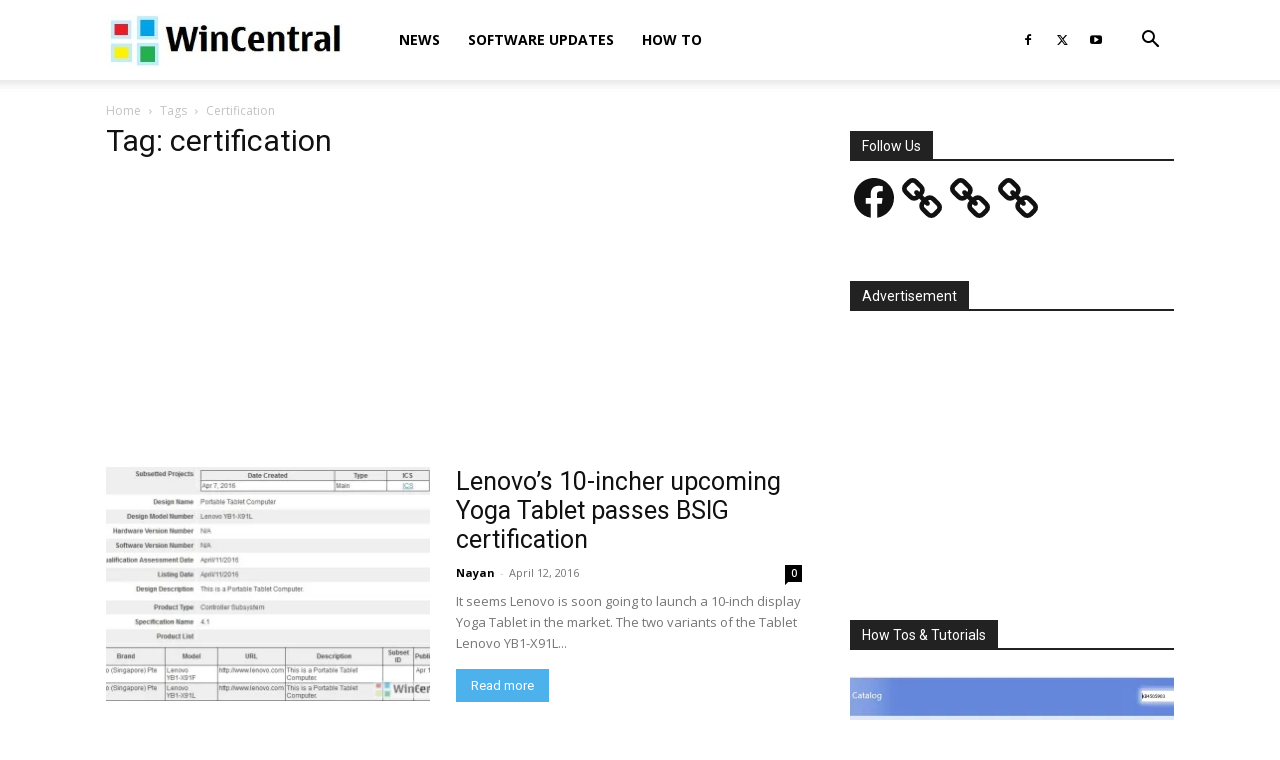

--- FILE ---
content_type: text/html; charset=utf-8
request_url: https://www.google.com/recaptcha/api2/aframe
body_size: 257
content:
<!DOCTYPE HTML><html><head><meta http-equiv="content-type" content="text/html; charset=UTF-8"></head><body><script nonce="ekisiLfBKYXdNqsnhFqt9w">/** Anti-fraud and anti-abuse applications only. See google.com/recaptcha */ try{var clients={'sodar':'https://pagead2.googlesyndication.com/pagead/sodar?'};window.addEventListener("message",function(a){try{if(a.source===window.parent){var b=JSON.parse(a.data);var c=clients[b['id']];if(c){var d=document.createElement('img');d.src=c+b['params']+'&rc='+(localStorage.getItem("rc::a")?sessionStorage.getItem("rc::b"):"");window.document.body.appendChild(d);sessionStorage.setItem("rc::e",parseInt(sessionStorage.getItem("rc::e")||0)+1);localStorage.setItem("rc::h",'1768919155090');}}}catch(b){}});window.parent.postMessage("_grecaptcha_ready", "*");}catch(b){}</script></body></html>